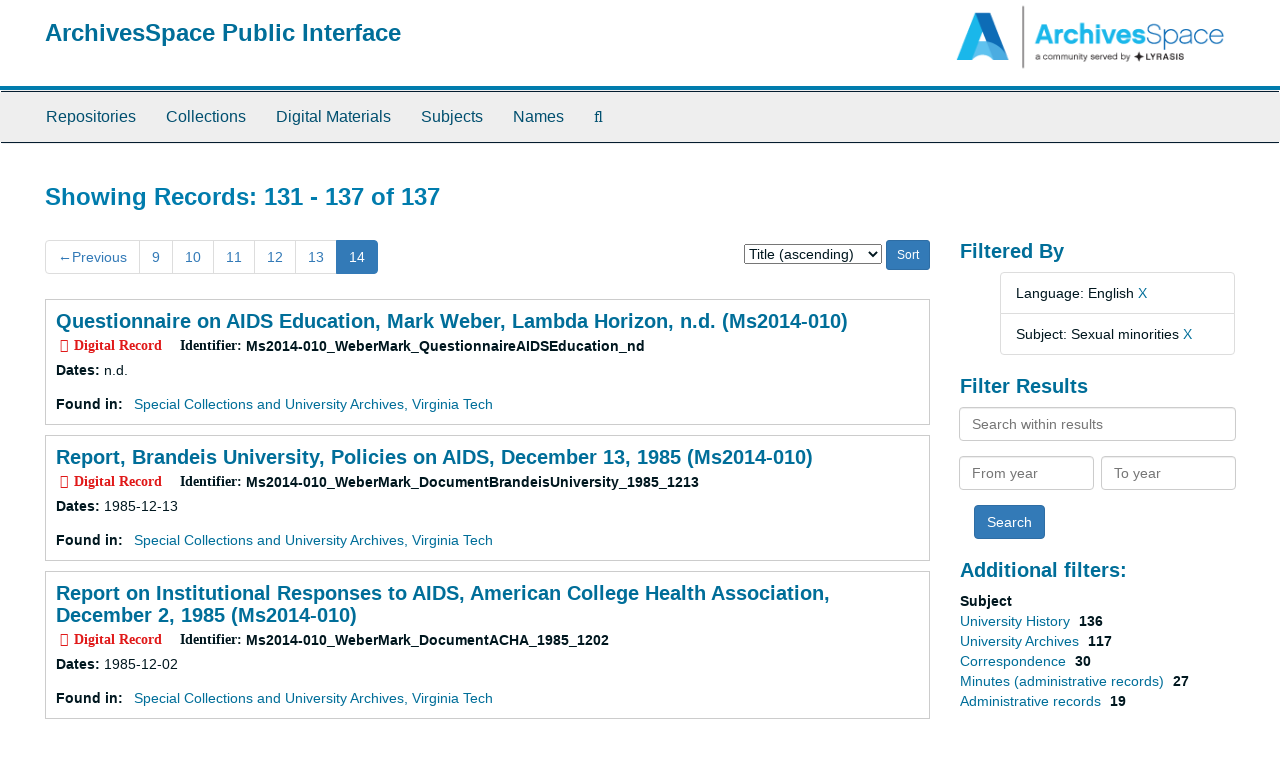

--- FILE ---
content_type: text/html;charset=utf-8
request_url: https://aspace.lib.vt.edu/objects?q%5B%5D=%2A&op%5B%5D=OR&field%5B%5D=keyword&from_year%5B%5D=&to_year%5B%5D=&limit=digital_object&filter_fields%5B%5D=langcode&filter_values%5B%5D=eng&filter_fields%5B%5D=subjects&filter_values%5B%5D=Sexual+minorities&sort=title_sort%20asc&page=14
body_size: 52856
content:
<!DOCTYPE html>
<html lang="en">
<head>
	<meta charset="utf-8"/>
	<meta http-equiv="X-UA-Compatible" content="IE=edge"/>
	<meta name="viewport" content="width=device-width, initial-scale=1">
	<link href="/favicon.ico" rel="shortcut icon" type="image/x-icon" />
	<title>Records | ArchivesSpace Public Interface</title>
	<meta name="csrf-param" content="authenticity_token" />
<meta name="csrf-token" content="byseGq7k2IhNbjrTaIyY7J7Hya_FPTH2l2a1lyCof4NXjwEmQ2_pfgunkXu1OPpKBT0EOqET3reMBuhEhhw9oA" />

		<meta name="referrer" content="origin-when-cross-origin" />

	<script>
	 var APP_PATH = '/';
	</script>

	<link rel="stylesheet" media="all" href="/assets/application-a9909f6b91186d69a51ae28e231b8a11ccace76131ebb1f12bf30936f20d7ecb.css" />
	<script src="/assets/application-10c479352ab716b4eeac2a9edc118309dc5133cffff68285ca5df4373c98c637.js"></script>

	


<!-- HTML5 shim and Respond.js for IE8 support of HTML5 elements and media queries -->
<!-- WARNING: Respond.js doesn't work if you view the page via file:// -->
<!--[if lt IE 9]>
	<script src="https://oss.maxcdn.com/html5shiv/3.7.3/html5shiv.min.js"></script>
	<script src="https://oss.maxcdn.com/respond/1.4.2/respond.min.js"></script>
<![endif]-->
</head>

<body>
	<div class="skipnav">
  <a class="sr-only sr-only-focusable" href="#maincontent">Skip to main content</a>
        <a class="sr-only sr-only-focusable" href="#searchresults">Skip to search results</a>
</div>


	<div class="container-fluid no-pad">
		<section id="header">
  <div class="row">
    <div class="col-sm-9">
      <h1>
          <a title="Return to the ArchivesSpace homepage" href="https://aspace.lib.vt.edu">
        ArchivesSpace Public Interface
          </a>
      </h1>
    </div>
    <div class="col-sm-3 hidden-xs"><img class="logo" src="/assets/archivesspace.small-adb316625a71e8e147f0af184ce3e767d31e8f56aed812c7a897476b3d0d6619.png" alt="ArchivesSpace - a community served by Lyrasis." /></div>
  </div>
</section>

		<section id="navigation">
  <nav class="navbar navbar-default" aria-label="top-level navigation">
    <div class="container-fluid navbar-header top-bar">
      <button type="button" class="navbar-toggle collapsed" data-toggle="collapse" data-target="#collapsemenu"
              aria-expanded="false">
        <span class="sr-only">Toggle Navigation</span>
        <span class="icon-bar"></span>
        <span class="icon-bar"></span>
        <span class="icon-bar"></span>
      </button>
      <div class="collapse navbar-collapse" id="collapsemenu">
        <ul class="nav nav navbar-nav">
            <li><a href="/repositories">Repositories</a></li>
            <li><a href="/repositories/resources">Collections</a></li>
            <li><a href="/objects?limit=digital_object">Digital Materials</a></li>
            <li><a href="/subjects">Subjects</a></li>
            <li><a href="/agents">Names</a></li>
            <li><a href="/search?reset=true" title="Search The Archives">
                <span class="fa fa-search" aria-hidden="true"></span>
                <span class="sr-only">Search The Archives</span>
              </a>
            </li>
        </ul>
      </div>
    </div>
  </nav>
</section>

	</div>

	<section id="content" class="container-fluid">
		<a name="maincontent" id="maincontent"></a>
		
		<div class="row">
  <div class="col-sm-12">
     



  <h2>Showing Records: 131 - 137 of 137</h2>
  </div>
</div>

<div class="row">
  <div class="col-sm-9">
    <a name="main" title="Main Content"></a>
    <div class="row"><div class="col-sm-8">
    <div id="paging">
  
  <ul class="pagination">
      <li class="previous"><a href="/objects?q[]=%2A&amp;op[]=OR&amp;field[]=keyword&amp;from_year[]=&amp;to_year[]=&amp;limit=digital_object&amp;filter_fields[]=langcode&amp;filter_values[]=eng&amp;filter_fields[]=subjects&amp;filter_values[]=Sexual+minorities&amp;sort=title_sort asc&page=13"><span aria-hidden="true">&larr;</span>Previous</a></li>
        <li><a href="/objects?q[]=%2A&amp;op[]=OR&amp;field[]=keyword&amp;from_year[]=&amp;to_year[]=&amp;limit=digital_object&amp;filter_fields[]=langcode&amp;filter_values[]=eng&amp;filter_fields[]=subjects&amp;filter_values[]=Sexual+minorities&amp;sort=title_sort asc&page=9">9</a></li>
        <li><a href="/objects?q[]=%2A&amp;op[]=OR&amp;field[]=keyword&amp;from_year[]=&amp;to_year[]=&amp;limit=digital_object&amp;filter_fields[]=langcode&amp;filter_values[]=eng&amp;filter_fields[]=subjects&amp;filter_values[]=Sexual+minorities&amp;sort=title_sort asc&page=10">10</a></li>
        <li><a href="/objects?q[]=%2A&amp;op[]=OR&amp;field[]=keyword&amp;from_year[]=&amp;to_year[]=&amp;limit=digital_object&amp;filter_fields[]=langcode&amp;filter_values[]=eng&amp;filter_fields[]=subjects&amp;filter_values[]=Sexual+minorities&amp;sort=title_sort asc&page=11">11</a></li>
        <li><a href="/objects?q[]=%2A&amp;op[]=OR&amp;field[]=keyword&amp;from_year[]=&amp;to_year[]=&amp;limit=digital_object&amp;filter_fields[]=langcode&amp;filter_values[]=eng&amp;filter_fields[]=subjects&amp;filter_values[]=Sexual+minorities&amp;sort=title_sort asc&page=12">12</a></li>
        <li><a href="/objects?q[]=%2A&amp;op[]=OR&amp;field[]=keyword&amp;from_year[]=&amp;to_year[]=&amp;limit=digital_object&amp;filter_fields[]=langcode&amp;filter_values[]=eng&amp;filter_fields[]=subjects&amp;filter_values[]=Sexual+minorities&amp;sort=title_sort asc&page=13">13</a></li>
        <li class="active"><a href="#">14</a></li>
</ul>
</div>

    </div>
    


<div class="col-sm-4 text-right sorter">
 <form class="form-horizontal" action="/objects?q[]=%2A&amp;op[]=OR&amp;field[]=keyword&amp;from_year[]=&amp;to_year[]=&amp;limit=digital_object" accept-charset="UTF-8" method="get"><input name="utf8" type="hidden" value="&#x2713;" />
     <input type="hidden" name="q[]" id="q_0" value="*" />
  <input type="hidden" name="op[]" id="op_0" value="OR" />
  <input type="hidden" name="field[]" id="field_0" value="keyword" />
  <input type="hidden" name="from_year[]" id="from_year_0" value="" />
  <input type="hidden" name="to_year[]" id="to_year_0" value="" />
  <input type="hidden" name="limit" id="limit" value="digital_object" />
  <input type="hidden" name="filter_fields[]" id="filter_fields_0" value="langcode" />
  <input type="hidden" name="filter_fields[]" id="filter_fields_1" value="subjects" />
  <input type="hidden" name="filter_values[]" id="filter_values_0" value="eng" />
  <input type="hidden" name="filter_values[]" id="filter_values_1" value="Sexual minorities" />
  <input type="hidden" name="action" id="action" value="index" />

   <label class="sr-only" for="sort">Sort by:</label>
   <select name="sort" id="sort"><option value="">Relevance</option>
<option selected="selected" value="title_sort asc">Title (ascending)</option>
<option value="title_sort desc">Title (descending)</option>
<option value="year_sort asc">Year (ascending)</option>
<option value="year_sort desc">Year (descending)</option></select>
   <input type="submit" name="commit" value="Sort" class="btn btn-primary btn-sm" data-disable-with="Sort" />
</form></div>


</div>
    <div class="row search-results"><div class="col-sm-12">

    <a name="searchresults" id="searchresults"></a>

         <div class="recordrow" style="clear:both" data-uri="/repositories/2/digital_objects/913">
     

<h3>
    <a class="record-title" href="/repositories/2/digital_objects/913">
      Questionnaire on AIDS Education, Mark Weber, Lambda Horizon, n.d. (Ms2014-010)
    </a>
</h3>


<div class="badge-and-identifier">
  <div class="record-type-badge digital_object">
    <i class="fa fa-file-image-o"></i>&#160;Digital Record 
  </div>
    <div class="identifier">
      <span class="id-label">Identifier:</span>&#160;<span class="component">Ms2014-010_WeberMark_QuestionnaireAIDSEducation_nd</span>
    </div>
</div>

     <div class="recordsummary" style="clear:both">


      <div class="dates">

          <strong><span class="translation_missing" title="translation missing: en.dates">Dates</span>: </strong>
        n.d.
      </div>

      <div class="result_context">
        <strong>Found in: </strong>
        <span  class="repo_name">
          <a href="/repositories/2">Special Collections and University Archives, Virginia Tech</a>
        </span>

      </div>



   </div>

   </div>

         <div class="recordrow" style="clear:both" data-uri="/repositories/2/digital_objects/914">
     

<h3>
    <a class="record-title" href="/repositories/2/digital_objects/914">
      Report, Brandeis University, Policies on AIDS, December 13, 1985 (Ms2014-010)
    </a>
</h3>


<div class="badge-and-identifier">
  <div class="record-type-badge digital_object">
    <i class="fa fa-file-image-o"></i>&#160;Digital Record 
  </div>
    <div class="identifier">
      <span class="id-label">Identifier:</span>&#160;<span class="component">Ms2014-010_WeberMark_DocumentBrandeisUniversity_1985_1213</span>
    </div>
</div>

     <div class="recordsummary" style="clear:both">


      <div class="dates">

          <strong><span class="translation_missing" title="translation missing: en.dates">Dates</span>: </strong>
        1985-12-13
      </div>

      <div class="result_context">
        <strong>Found in: </strong>
        <span  class="repo_name">
          <a href="/repositories/2">Special Collections and University Archives, Virginia Tech</a>
        </span>

      </div>



   </div>

   </div>

         <div class="recordrow" style="clear:both" data-uri="/repositories/2/digital_objects/915">
     

<h3>
    <a class="record-title" href="/repositories/2/digital_objects/915">
      Report on Institutional Responses to AIDS, American College Health Association, December 2, 1985 (Ms2014-010)
    </a>
</h3>


<div class="badge-and-identifier">
  <div class="record-type-badge digital_object">
    <i class="fa fa-file-image-o"></i>&#160;Digital Record 
  </div>
    <div class="identifier">
      <span class="id-label">Identifier:</span>&#160;<span class="component">Ms2014-010_WeberMark_DocumentACHA_1985_1202</span>
    </div>
</div>

     <div class="recordsummary" style="clear:both">


      <div class="dates">

          <strong><span class="translation_missing" title="translation missing: en.dates">Dates</span>: </strong>
        1985-12-02
      </div>

      <div class="result_context">
        <strong>Found in: </strong>
        <span  class="repo_name">
          <a href="/repositories/2">Special Collections and University Archives, Virginia Tech</a>
        </span>

      </div>



   </div>

   </div>

         <div class="recordrow" style="clear:both" data-uri="/repositories/2/digital_objects/1254">
     

<h3>
    <a class="record-title" href="/repositories/2/digital_objects/1254">
      Slideshow, Design in the New Environment Drag Show, Mark Weber, c.1986
    </a>
</h3>


<div class="badge-and-identifier">
  <div class="record-type-badge digital_object">
    <i class="fa fa-file-image-o"></i>&#160;Digital Record 
  </div>
    <div class="identifier">
      <span class="id-label">Identifier:</span>&#160;<span class="component">Ms2014-010_WeberMark_Dragshow_c1986</span>
    </div>
</div>

     <div class="recordsummary" style="clear:both">


      <div class="dates">

          <strong><span class="translation_missing" title="translation missing: en.dates">Dates</span>: </strong>
        c.1986
      </div>

      <div class="result_context">
        <strong>Found in: </strong>
        <span  class="repo_name">
          <a href="/repositories/2">Special Collections and University Archives, Virginia Tech</a>
        </span>

      </div>



   </div>

   </div>

         <div class="recordrow" style="clear:both" data-uri="/repositories/2/digital_objects/947">
     

<h3>
    <a class="record-title" href="/repositories/2/digital_objects/947">
      Sticker, Life Fest, n.d. (Ms2014-010)
    </a>
</h3>


<div class="badge-and-identifier">
  <div class="record-type-badge digital_object">
    <i class="fa fa-file-image-o"></i>&#160;Digital Record 
  </div>
    <div class="identifier">
      <span class="id-label">Identifier:</span>&#160;<span class="component">Ms2014-010_WeberMark_StickerLifeFest_nd</span>
    </div>
</div>

     <div class="recordsummary" style="clear:both">


      <div class="dates">

          <strong><span class="translation_missing" title="translation missing: en.dates">Dates</span>: </strong>
        n.d.
      </div>

      <div class="result_context">
        <strong>Found in: </strong>
        <span  class="repo_name">
          <a href="/repositories/2">Special Collections and University Archives, Virginia Tech</a>
        </span>

      </div>



   </div>

   </div>

         <div class="recordrow" style="clear:both" data-uri="/repositories/2/digital_objects/937">
     

<h3>
    <a class="record-title" href="/repositories/2/digital_objects/937">
      Table Tent Card, Lambda Horizon, n.d. (Ms2014-010)
    </a>
</h3>


<div class="badge-and-identifier">
  <div class="record-type-badge digital_object">
    <i class="fa fa-file-image-o"></i>&#160;Digital Record 
  </div>
    <div class="identifier">
      <span class="id-label">Identifier:</span>&#160;<span class="component">Ms2014-010_WeberMark_TentCardLambdaHorizon_nd</span>
    </div>
</div>

     <div class="recordsummary" style="clear:both">


      <div class="dates">

          <strong><span class="translation_missing" title="translation missing: en.dates">Dates</span>: </strong>
        n.d.
      </div>

      <div class="result_context">
        <strong>Found in: </strong>
        <span  class="repo_name">
          <a href="/repositories/2">Special Collections and University Archives, Virginia Tech</a>
        </span>

      </div>



   </div>

   </div>

         <div class="recordrow" style="clear:both" data-uri="/repositories/2/digital_objects/1253">
     

<h3>
    <a class="record-title" href="/repositories/2/digital_objects/1253">
      Video, AIDS Education Forum, Richard P. Keeling, March 3, 1986 (Ms2014-010)
    </a>
</h3>


<div class="badge-and-identifier">
  <div class="record-type-badge digital_object">
    <i class="fa fa-file-image-o"></i>&#160;Digital Record 
  </div>
    <div class="identifier">
      <span class="id-label">Identifier:</span>&#160;<span class="component">Ms2014-010_WeberMark_AIDSForumVideo_1986_0303</span>
    </div>
</div>

     <div class="recordsummary" style="clear:both">


      <div class="dates">

          <strong><span class="translation_missing" title="translation missing: en.dates">Dates</span>: </strong>
        1986-03-03
      </div>

      <div class="result_context">
        <strong>Found in: </strong>
        <span  class="repo_name">
          <a href="/repositories/2">Special Collections and University Archives, Virginia Tech</a>
        </span>

      </div>



   </div>

   </div>

    </div></div>
    <div class="row"><div class="col-sm-9">
    <div id="paging_bottom">
  
  <ul class="pagination">
      <li class="previous"><a href="/objects?q[]=%2A&amp;op[]=OR&amp;field[]=keyword&amp;from_year[]=&amp;to_year[]=&amp;limit=digital_object&amp;filter_fields[]=langcode&amp;filter_values[]=eng&amp;filter_fields[]=subjects&amp;filter_values[]=Sexual+minorities&amp;sort=title_sort asc&page=13"><span aria-hidden="true">&larr;</span>Previous</a></li>
        <li><a href="/objects?q[]=%2A&amp;op[]=OR&amp;field[]=keyword&amp;from_year[]=&amp;to_year[]=&amp;limit=digital_object&amp;filter_fields[]=langcode&amp;filter_values[]=eng&amp;filter_fields[]=subjects&amp;filter_values[]=Sexual+minorities&amp;sort=title_sort asc&page=9">9</a></li>
        <li><a href="/objects?q[]=%2A&amp;op[]=OR&amp;field[]=keyword&amp;from_year[]=&amp;to_year[]=&amp;limit=digital_object&amp;filter_fields[]=langcode&amp;filter_values[]=eng&amp;filter_fields[]=subjects&amp;filter_values[]=Sexual+minorities&amp;sort=title_sort asc&page=10">10</a></li>
        <li><a href="/objects?q[]=%2A&amp;op[]=OR&amp;field[]=keyword&amp;from_year[]=&amp;to_year[]=&amp;limit=digital_object&amp;filter_fields[]=langcode&amp;filter_values[]=eng&amp;filter_fields[]=subjects&amp;filter_values[]=Sexual+minorities&amp;sort=title_sort asc&page=11">11</a></li>
        <li><a href="/objects?q[]=%2A&amp;op[]=OR&amp;field[]=keyword&amp;from_year[]=&amp;to_year[]=&amp;limit=digital_object&amp;filter_fields[]=langcode&amp;filter_values[]=eng&amp;filter_fields[]=subjects&amp;filter_values[]=Sexual+minorities&amp;sort=title_sort asc&page=12">12</a></li>
        <li><a href="/objects?q[]=%2A&amp;op[]=OR&amp;field[]=keyword&amp;from_year[]=&amp;to_year[]=&amp;limit=digital_object&amp;filter_fields[]=langcode&amp;filter_values[]=eng&amp;filter_fields[]=subjects&amp;filter_values[]=Sexual+minorities&amp;sort=title_sort asc&page=13">13</a></li>
        <li class="active"><a href="#">14</a></li>
</ul>
</div>

    </div></div>
  </div>
  <div class="col-sm-3">
    <a name="filter" title="Filter Results"></a>
    
<div class="filters">
    <h3>Filtered By </h3>
       <ul>
		  <li class="list-group-item"><span class="filter">Language: English
			  <a href="/objects?q[]=%2A&amp;op[]=OR&amp;field[]=keyword&amp;from_year[]=&amp;to_year[]=&amp;limit=digital_object&amp;filter_fields[]=subjects&amp;filter_values[]=Sexual+minorities&amp;sort=title_sort asc"
					title="Remove this filter " class="delete_filter">X</a>
		  </li>
		  <li class="list-group-item"><span class="filter">Subject: Sexual minorities
			  <a href="/objects?q[]=%2A&amp;op[]=OR&amp;field[]=keyword&amp;from_year[]=&amp;to_year[]=&amp;limit=digital_object&amp;filter_fields[]=langcode&amp;filter_values[]=eng&amp;sort=title_sort asc"
					title="Remove this filter " class="delete_filter">X</a>
		  </li>
 </ul>
</div>

<h3>Filter Results</h3>
 <div class="filter_more">
   <form class="form-horizontal" action="/objects?q[]=%2A&amp;op[]=OR&amp;field[]=keyword&amp;from_year[]=&amp;to_year[]=&amp;limit=digital_object" accept-charset="UTF-8" method="get"><input name="utf8" type="hidden" value="&#x2713;" />
          <input type="hidden" name="q[]" value="*" />
  <input type="hidden" name="op[]" value="OR" />
  <input type="hidden" name="field[]" value="keyword" />
  <input type="hidden" name="from_year[]" value="" />
  <input type="hidden" name="to_year[]" value="" />
  <input type="hidden" name="limit" value="digital_object" />
  <input type="hidden" name="filter_fields[]" value="langcode" />
  <input type="hidden" name="filter_fields[]" value="subjects" />
  <input type="hidden" name="filter_values[]" value="eng" />
  <input type="hidden" name="filter_values[]" value="Sexual minorities" />
  <input type="hidden" name="action" value="index" />

          <div class="form-group">
            <input type="hidden" name="sort" value="" />
            <label class="sr-only" for="filter_q">Search within results</label>
            <input type="text" name="filter_q[]" id="filter_q" placeholder="Search within results" class="form-control" />
          </div>
          <div class="form-group">
            <div class="col-md-6 year_from">
              <label class="sr-only" for="filter_from_year">From year</label>
              <input type="text" name="filter_from_year" id="filter_from_year" size="4" maxlength="4" class="form-control" placeholder="From year" />
            </div>
            <div class="col-md-6 year_to">
              <label class="sr-only" for="filter_to_year">To year</label>
              <input type="text" name="filter_to_year" id="filter_to_year" size="4" maxlength="4" class="form-control" placeholder="To year" />
            </div>
          </div>

       <input type="submit" name="commit" value="Search" class="btn btn-primary" data-disable-with="Search" />
</form> </div>

<h3>Additional filters: </h3>
<dl id="facets">



    <dt>Subject</dt>
      <dd>
        <a href="/objects?q[]=%2A&amp;op[]=OR&amp;field[]=keyword&amp;from_year[]=&amp;to_year[]=&amp;limit=digital_object&amp;filter_fields[]=langcode&amp;filter_values[]=eng&amp;filter_fields[]=subjects&amp;filter_values[]=Sexual+minorities&amp;sort=title_sort asc&amp;filter_fields[]=subjects&amp;filter_values[]=University+History"
           rel="nofollow"
           title="Filter By 'University History'">
          University History
        </a>
        <span class="recordnumber">136</span>
      </dd>
      <dd>
        <a href="/objects?q[]=%2A&amp;op[]=OR&amp;field[]=keyword&amp;from_year[]=&amp;to_year[]=&amp;limit=digital_object&amp;filter_fields[]=langcode&amp;filter_values[]=eng&amp;filter_fields[]=subjects&amp;filter_values[]=Sexual+minorities&amp;sort=title_sort asc&amp;filter_fields[]=subjects&amp;filter_values[]=University+Archives"
           rel="nofollow"
           title="Filter By 'University Archives'">
          University Archives
        </a>
        <span class="recordnumber">117</span>
      </dd>
      <dd>
        <a href="/objects?q[]=%2A&amp;op[]=OR&amp;field[]=keyword&amp;from_year[]=&amp;to_year[]=&amp;limit=digital_object&amp;filter_fields[]=langcode&amp;filter_values[]=eng&amp;filter_fields[]=subjects&amp;filter_values[]=Sexual+minorities&amp;sort=title_sort asc&amp;filter_fields[]=subjects&amp;filter_values[]=Correspondence"
           rel="nofollow"
           title="Filter By 'Correspondence'">
          Correspondence
        </a>
        <span class="recordnumber">30</span>
      </dd>
      <dd>
        <a href="/objects?q[]=%2A&amp;op[]=OR&amp;field[]=keyword&amp;from_year[]=&amp;to_year[]=&amp;limit=digital_object&amp;filter_fields[]=langcode&amp;filter_values[]=eng&amp;filter_fields[]=subjects&amp;filter_values[]=Sexual+minorities&amp;sort=title_sort asc&amp;filter_fields[]=subjects&amp;filter_values[]=Minutes+%28administrative+records%29"
           rel="nofollow"
           title="Filter By 'Minutes (administrative records)'">
          Minutes (administrative records)
        </a>
        <span class="recordnumber">27</span>
      </dd>
      <dd>
        <a href="/objects?q[]=%2A&amp;op[]=OR&amp;field[]=keyword&amp;from_year[]=&amp;to_year[]=&amp;limit=digital_object&amp;filter_fields[]=langcode&amp;filter_values[]=eng&amp;filter_fields[]=subjects&amp;filter_values[]=Sexual+minorities&amp;sort=title_sort asc&amp;filter_fields[]=subjects&amp;filter_values[]=Administrative+records"
           rel="nofollow"
           title="Filter By 'Administrative records'">
          Administrative records
        </a>
        <span class="recordnumber">19</span>
      </dd>
        <div class="more-facets">
          <span class="more btn">&or; more</span>
          <div class="below-the-fold">
      <dd>
        <a href="/objects?q[]=%2A&amp;op[]=OR&amp;field[]=keyword&amp;from_year[]=&amp;to_year[]=&amp;limit=digital_object&amp;filter_fields[]=langcode&amp;filter_values[]=eng&amp;filter_fields[]=subjects&amp;filter_values[]=Sexual+minorities&amp;sort=title_sort asc&amp;filter_fields[]=subjects&amp;filter_values[]=Fliers+%28printed+matter%29"
           rel="nofollow"
           title="Filter By 'Fliers (printed matter)'">
          Fliers (printed matter)
        </a>
        <span class="recordnumber">7</span>
      </dd>
      <dd>
        <a href="/objects?q[]=%2A&amp;op[]=OR&amp;field[]=keyword&amp;from_year[]=&amp;to_year[]=&amp;limit=digital_object&amp;filter_fields[]=langcode&amp;filter_values[]=eng&amp;filter_fields[]=subjects&amp;filter_values[]=Sexual+minorities&amp;sort=title_sort asc&amp;filter_fields[]=subjects&amp;filter_values[]=Letters"
           rel="nofollow"
           title="Filter By 'Letters'">
          Letters
        </a>
        <span class="recordnumber">6</span>
      </dd>
      <dd>
        <a href="/objects?q[]=%2A&amp;op[]=OR&amp;field[]=keyword&amp;from_year[]=&amp;to_year[]=&amp;limit=digital_object&amp;filter_fields[]=langcode&amp;filter_values[]=eng&amp;filter_fields[]=subjects&amp;filter_values[]=Sexual+minorities&amp;sort=title_sort asc&amp;filter_fields[]=subjects&amp;filter_values[]=Advertisements"
           rel="nofollow"
           title="Filter By 'Advertisements'">
          Advertisements
        </a>
        <span class="recordnumber">5</span>
      </dd>
      <dd>
        <a href="/objects?q[]=%2A&amp;op[]=OR&amp;field[]=keyword&amp;from_year[]=&amp;to_year[]=&amp;limit=digital_object&amp;filter_fields[]=langcode&amp;filter_values[]=eng&amp;filter_fields[]=subjects&amp;filter_values[]=Sexual+minorities&amp;sort=title_sort asc&amp;filter_fields[]=subjects&amp;filter_values[]=Posters"
           rel="nofollow"
           title="Filter By 'Posters'">
          Posters
        </a>
        <span class="recordnumber">5</span>
      </dd>
      <dd>
        <a href="/objects?q[]=%2A&amp;op[]=OR&amp;field[]=keyword&amp;from_year[]=&amp;to_year[]=&amp;limit=digital_object&amp;filter_fields[]=langcode&amp;filter_values[]=eng&amp;filter_fields[]=subjects&amp;filter_values[]=Sexual+minorities&amp;sort=title_sort asc&amp;filter_fields[]=subjects&amp;filter_values[]=Invitations"
           rel="nofollow"
           title="Filter By 'Invitations'">
          Invitations
        </a>
        <span class="recordnumber">4</span>
      </dd>
      <dd>
        <a href="/objects?q[]=%2A&amp;op[]=OR&amp;field[]=keyword&amp;from_year[]=&amp;to_year[]=&amp;limit=digital_object&amp;filter_fields[]=langcode&amp;filter_values[]=eng&amp;filter_fields[]=subjects&amp;filter_values[]=Sexual+minorities&amp;sort=title_sort asc&amp;filter_fields[]=subjects&amp;filter_values[]=Notes++%28documents%29"
           rel="nofollow"
           title="Filter By 'Notes  (documents)'">
          Notes  (documents)
        </a>
        <span class="recordnumber">4</span>
      </dd>
      <dd>
        <a href="/objects?q[]=%2A&amp;op[]=OR&amp;field[]=keyword&amp;from_year[]=&amp;to_year[]=&amp;limit=digital_object&amp;filter_fields[]=langcode&amp;filter_values[]=eng&amp;filter_fields[]=subjects&amp;filter_values[]=Sexual+minorities&amp;sort=title_sort asc&amp;filter_fields[]=subjects&amp;filter_values[]=Programs+%28documents%29"
           rel="nofollow"
           title="Filter By 'Programs (documents)'">
          Programs (documents)
        </a>
        <span class="recordnumber">3</span>
      </dd>
      <dd>
        <a href="/objects?q[]=%2A&amp;op[]=OR&amp;field[]=keyword&amp;from_year[]=&amp;to_year[]=&amp;limit=digital_object&amp;filter_fields[]=langcode&amp;filter_values[]=eng&amp;filter_fields[]=subjects&amp;filter_values[]=Sexual+minorities&amp;sort=title_sort asc&amp;filter_fields[]=subjects&amp;filter_values[]=Maps+%28documents%29"
           rel="nofollow"
           title="Filter By 'Maps (documents)'">
          Maps (documents)
        </a>
        <span class="recordnumber">2</span>
      </dd>
      <dd>
        <a href="/objects?q[]=%2A&amp;op[]=OR&amp;field[]=keyword&amp;from_year[]=&amp;to_year[]=&amp;limit=digital_object&amp;filter_fields[]=langcode&amp;filter_values[]=eng&amp;filter_fields[]=subjects&amp;filter_values[]=Sexual+minorities&amp;sort=title_sort asc&amp;filter_fields[]=subjects&amp;filter_values[]=Reports"
           rel="nofollow"
           title="Filter By 'Reports'">
          Reports
        </a>
        <span class="recordnumber">2</span>
      </dd>
      <dd>
        <a href="/objects?q[]=%2A&amp;op[]=OR&amp;field[]=keyword&amp;from_year[]=&amp;to_year[]=&amp;limit=digital_object&amp;filter_fields[]=langcode&amp;filter_values[]=eng&amp;filter_fields[]=subjects&amp;filter_values[]=Sexual+minorities&amp;sort=title_sort asc&amp;filter_fields[]=subjects&amp;filter_values[]=Ephemera"
           rel="nofollow"
           title="Filter By 'Ephemera'">
          Ephemera
        </a>
        <span class="recordnumber">1</span>
      </dd>
      <dd>
        <a href="/objects?q[]=%2A&amp;op[]=OR&amp;field[]=keyword&amp;from_year[]=&amp;to_year[]=&amp;limit=digital_object&amp;filter_fields[]=langcode&amp;filter_values[]=eng&amp;filter_fields[]=subjects&amp;filter_values[]=Sexual+minorities&amp;sort=title_sort asc&amp;filter_fields[]=subjects&amp;filter_values[]=Essays"
           rel="nofollow"
           title="Filter By 'Essays'">
          Essays
        </a>
        <span class="recordnumber">1</span>
      </dd>
      <dd>
        <a href="/objects?q[]=%2A&amp;op[]=OR&amp;field[]=keyword&amp;from_year[]=&amp;to_year[]=&amp;limit=digital_object&amp;filter_fields[]=langcode&amp;filter_values[]=eng&amp;filter_fields[]=subjects&amp;filter_values[]=Sexual+minorities&amp;sort=title_sort asc&amp;filter_fields[]=subjects&amp;filter_values[]=LGBTQ+history"
           rel="nofollow"
           title="Filter By 'LGBTQ history'">
          LGBTQ history
        </a>
        <span class="recordnumber">1</span>
      </dd>
      <dd>
        <a href="/objects?q[]=%2A&amp;op[]=OR&amp;field[]=keyword&amp;from_year[]=&amp;to_year[]=&amp;limit=digital_object&amp;filter_fields[]=langcode&amp;filter_values[]=eng&amp;filter_fields[]=subjects&amp;filter_values[]=Sexual+minorities&amp;sort=title_sort asc&amp;filter_fields[]=subjects&amp;filter_values[]=Local%2FRegional+History+and+Appalachian+South"
           rel="nofollow"
           title="Filter By 'Local/Regional History and Appalachian South'">
          Local/Regional History and Appalachian South
        </a>
        <span class="recordnumber">1</span>
      </dd>
      <dd>
        <a href="/objects?q[]=%2A&amp;op[]=OR&amp;field[]=keyword&amp;from_year[]=&amp;to_year[]=&amp;limit=digital_object&amp;filter_fields[]=langcode&amp;filter_values[]=eng&amp;filter_fields[]=subjects&amp;filter_values[]=Sexual+minorities&amp;sort=title_sort asc&amp;filter_fields[]=subjects&amp;filter_values[]=Photographs"
           rel="nofollow"
           title="Filter By 'Photographs'">
          Photographs
        </a>
        <span class="recordnumber">1</span>
      </dd>
      <dd>
        <a href="/objects?q[]=%2A&amp;op[]=OR&amp;field[]=keyword&amp;from_year[]=&amp;to_year[]=&amp;limit=digital_object&amp;filter_fields[]=langcode&amp;filter_values[]=eng&amp;filter_fields[]=subjects&amp;filter_values[]=Sexual+minorities&amp;sort=title_sort asc&amp;filter_fields[]=subjects&amp;filter_values[]=Press+releases"
           rel="nofollow"
           title="Filter By 'Press releases'">
          Press releases
        </a>
        <span class="recordnumber">1</span>
      </dd>
+        <span class="less btn">&and; less</span>
      </div>
    <span class="type-spacer">&nbsp;</span>

    <dt>Names</dt>
      <dd>
        <a href="/objects?q[]=%2A&amp;op[]=OR&amp;field[]=keyword&amp;from_year[]=&amp;to_year[]=&amp;limit=digital_object&amp;filter_fields[]=langcode&amp;filter_values[]=eng&amp;filter_fields[]=subjects&amp;filter_values[]=Sexual+minorities&amp;sort=title_sort asc&amp;filter_fields[]=published_agents&amp;filter_values[]=Weber%2C+Mark+A."
           rel="nofollow"
           title="Filter By 'Weber, Mark A.'">
          Weber, Mark A.
        </a>
        <span class="recordnumber">118</span>
      </dd>
      <dd>
        <a href="/objects?q[]=%2A&amp;op[]=OR&amp;field[]=keyword&amp;from_year[]=&amp;to_year[]=&amp;limit=digital_object&amp;filter_fields[]=langcode&amp;filter_values[]=eng&amp;filter_fields[]=subjects&amp;filter_values[]=Sexual+minorities&amp;sort=title_sort asc&amp;filter_fields[]=published_agents&amp;filter_values[]=Gay+Alliance+at+Virginia+Tech"
           rel="nofollow"
           title="Filter By 'Gay Alliance at Virginia Tech'">
          Gay Alliance at Virginia Tech
        </a>
        <span class="recordnumber">116</span>
      </dd>
      <dd>
        <a href="/objects?q[]=%2A&amp;op[]=OR&amp;field[]=keyword&amp;from_year[]=&amp;to_year[]=&amp;limit=digital_object&amp;filter_fields[]=langcode&amp;filter_values[]=eng&amp;filter_fields[]=subjects&amp;filter_values[]=Sexual+minorities&amp;sort=title_sort asc&amp;filter_fields[]=published_agents&amp;filter_values[]=Lambda+Horizon+%28LGBTA+of+Virginia+Tech%29"
           rel="nofollow"
           title="Filter By 'Lambda Horizon (LGBTA of Virginia Tech)'">
          Lambda Horizon (LGBTA of Virginia Tech)
        </a>
        <span class="recordnumber">116</span>
      </dd>
      <dd>
        <a href="/objects?q[]=%2A&amp;op[]=OR&amp;field[]=keyword&amp;from_year[]=&amp;to_year[]=&amp;limit=digital_object&amp;filter_fields[]=langcode&amp;filter_values[]=eng&amp;filter_fields[]=subjects&amp;filter_values[]=Sexual+minorities&amp;sort=title_sort asc&amp;filter_fields[]=published_agents&amp;filter_values[]=Virginia+Polytechnic+Institute+and+State+University+%281970-%29"
           rel="nofollow"
           title="Filter By 'Virginia Polytechnic Institute and State University (1970-)'">
          Virginia Polytechnic Institute and State University (1970-)
        </a>
        <span class="recordnumber">116</span>
      </dd>
      <dd>
        <a href="/objects?q[]=%2A&amp;op[]=OR&amp;field[]=keyword&amp;from_year[]=&amp;to_year[]=&amp;limit=digital_object&amp;filter_fields[]=langcode&amp;filter_values[]=eng&amp;filter_fields[]=subjects&amp;filter_values[]=Sexual+minorities&amp;sort=title_sort asc&amp;filter_fields[]=published_agents&amp;filter_values[]=Kennelly%2C+Tamara"
           rel="nofollow"
           title="Filter By 'Kennelly, Tamara'">
          Kennelly, Tamara
        </a>
        <span class="recordnumber">3</span>
      </dd>
        <div class="more-facets">
          <span class="more btn">&or; more</span>
          <div class="below-the-fold">
      <dd>
        <a href="/objects?q[]=%2A&amp;op[]=OR&amp;field[]=keyword&amp;from_year[]=&amp;to_year[]=&amp;limit=digital_object&amp;filter_fields[]=langcode&amp;filter_values[]=eng&amp;filter_fields[]=subjects&amp;filter_values[]=Sexual+minorities&amp;sort=title_sort asc&amp;filter_fields[]=published_agents&amp;filter_values[]=Brice%2C+Luther"
           rel="nofollow"
           title="Filter By 'Brice, Luther'">
          Brice, Luther
        </a>
        <span class="recordnumber">2</span>
      </dd>
      <dd>
        <a href="/objects?q[]=%2A&amp;op[]=OR&amp;field[]=keyword&amp;from_year[]=&amp;to_year[]=&amp;limit=digital_object&amp;filter_fields[]=langcode&amp;filter_values[]=eng&amp;filter_fields[]=subjects&amp;filter_values[]=Sexual+minorities&amp;sort=title_sort asc&amp;filter_fields[]=published_agents&amp;filter_values[]=Allen%2C+Katherine"
           rel="nofollow"
           title="Filter By 'Allen, Katherine'">
          Allen, Katherine
        </a>
        <span class="recordnumber">1</span>
      </dd>
      <dd>
        <a href="/objects?q[]=%2A&amp;op[]=OR&amp;field[]=keyword&amp;from_year[]=&amp;to_year[]=&amp;limit=digital_object&amp;filter_fields[]=langcode&amp;filter_values[]=eng&amp;filter_fields[]=subjects&amp;filter_values[]=Sexual+minorities&amp;sort=title_sort asc&amp;filter_fields[]=published_agents&amp;filter_values[]=Atkins%2C+David"
           rel="nofollow"
           title="Filter By 'Atkins, David'">
          Atkins, David
        </a>
        <span class="recordnumber">1</span>
      </dd>
      <dd>
        <a href="/objects?q[]=%2A&amp;op[]=OR&amp;field[]=keyword&amp;from_year[]=&amp;to_year[]=&amp;limit=digital_object&amp;filter_fields[]=langcode&amp;filter_values[]=eng&amp;filter_fields[]=subjects&amp;filter_values[]=Sexual+minorities&amp;sort=title_sort asc&amp;filter_fields[]=published_agents&amp;filter_values[]=Boggs%2C+Ellen"
           rel="nofollow"
           title="Filter By 'Boggs, Ellen'">
          Boggs, Ellen
        </a>
        <span class="recordnumber">1</span>
      </dd>
      <dd>
        <a href="/objects?q[]=%2A&amp;op[]=OR&amp;field[]=keyword&amp;from_year[]=&amp;to_year[]=&amp;limit=digital_object&amp;filter_fields[]=langcode&amp;filter_values[]=eng&amp;filter_fields[]=subjects&amp;filter_values[]=Sexual+minorities&amp;sort=title_sort asc&amp;filter_fields[]=published_agents&amp;filter_values[]=Brobson%2C+Tom"
           rel="nofollow"
           title="Filter By 'Brobson, Tom'">
          Brobson, Tom
        </a>
        <span class="recordnumber">1</span>
      </dd>
      <dd>
        <a href="/objects?q[]=%2A&amp;op[]=OR&amp;field[]=keyword&amp;from_year[]=&amp;to_year[]=&amp;limit=digital_object&amp;filter_fields[]=langcode&amp;filter_values[]=eng&amp;filter_fields[]=subjects&amp;filter_values[]=Sexual+minorities&amp;sort=title_sort asc&amp;filter_fields[]=published_agents&amp;filter_values[]=Cline%2C+David"
           rel="nofollow"
           title="Filter By 'Cline, David'">
          Cline, David
        </a>
        <span class="recordnumber">1</span>
      </dd>
      <dd>
        <a href="/objects?q[]=%2A&amp;op[]=OR&amp;field[]=keyword&amp;from_year[]=&amp;to_year[]=&amp;limit=digital_object&amp;filter_fields[]=langcode&amp;filter_values[]=eng&amp;filter_fields[]=subjects&amp;filter_values[]=Sexual+minorities&amp;sort=title_sort asc&amp;filter_fields[]=published_agents&amp;filter_values[]=Davis%2C+Dolly"
           rel="nofollow"
           title="Filter By 'Davis, Dolly'">
          Davis, Dolly
        </a>
        <span class="recordnumber">1</span>
      </dd>
      <dd>
        <a href="/objects?q[]=%2A&amp;op[]=OR&amp;field[]=keyword&amp;from_year[]=&amp;to_year[]=&amp;limit=digital_object&amp;filter_fields[]=langcode&amp;filter_values[]=eng&amp;filter_fields[]=subjects&amp;filter_values[]=Sexual+minorities&amp;sort=title_sort asc&amp;filter_fields[]=published_agents&amp;filter_values[]=Dunkenberger%2C+Mary+Beth"
           rel="nofollow"
           title="Filter By 'Dunkenberger, Mary Beth'">
          Dunkenberger, Mary Beth
        </a>
        <span class="recordnumber">1</span>
      </dd>
      <dd>
        <a href="/objects?q[]=%2A&amp;op[]=OR&amp;field[]=keyword&amp;from_year[]=&amp;to_year[]=&amp;limit=digital_object&amp;filter_fields[]=langcode&amp;filter_values[]=eng&amp;filter_fields[]=subjects&amp;filter_values[]=Sexual+minorities&amp;sort=title_sort asc&amp;filter_fields[]=published_agents&amp;filter_values[]=Elliott%2C+Jean"
           rel="nofollow"
           title="Filter By 'Elliott, Jean'">
          Elliott, Jean
        </a>
        <span class="recordnumber">1</span>
      </dd>
      <dd>
        <a href="/objects?q[]=%2A&amp;op[]=OR&amp;field[]=keyword&amp;from_year[]=&amp;to_year[]=&amp;limit=digital_object&amp;filter_fields[]=langcode&amp;filter_values[]=eng&amp;filter_fields[]=subjects&amp;filter_values[]=Sexual+minorities&amp;sort=title_sort asc&amp;filter_fields[]=published_agents&amp;filter_values[]=Elmore%2C+Tori"
           rel="nofollow"
           title="Filter By 'Elmore, Tori'">
          Elmore, Tori
        </a>
        <span class="recordnumber">1</span>
      </dd>
      <dd>
        <a href="/objects?q[]=%2A&amp;op[]=OR&amp;field[]=keyword&amp;from_year[]=&amp;to_year[]=&amp;limit=digital_object&amp;filter_fields[]=langcode&amp;filter_values[]=eng&amp;filter_fields[]=subjects&amp;filter_values[]=Sexual+minorities&amp;sort=title_sort asc&amp;filter_fields[]=published_agents&amp;filter_values[]=Evenson%2C+Sarah"
           rel="nofollow"
           title="Filter By 'Evenson, Sarah'">
          Evenson, Sarah
        </a>
        <span class="recordnumber">1</span>
      </dd>
      <dd>
        <a href="/objects?q[]=%2A&amp;op[]=OR&amp;field[]=keyword&amp;from_year[]=&amp;to_year[]=&amp;limit=digital_object&amp;filter_fields[]=langcode&amp;filter_values[]=eng&amp;filter_fields[]=subjects&amp;filter_values[]=Sexual+minorities&amp;sort=title_sort asc&amp;filter_fields[]=published_agents&amp;filter_values[]=Feiertag%2C+Howard"
           rel="nofollow"
           title="Filter By 'Feiertag, Howard'">
          Feiertag, Howard
        </a>
        <span class="recordnumber">1</span>
      </dd>
      <dd>
        <a href="/objects?q[]=%2A&amp;op[]=OR&amp;field[]=keyword&amp;from_year[]=&amp;to_year[]=&amp;limit=digital_object&amp;filter_fields[]=langcode&amp;filter_values[]=eng&amp;filter_fields[]=subjects&amp;filter_values[]=Sexual+minorities&amp;sort=title_sort asc&amp;filter_fields[]=published_agents&amp;filter_values[]=Fowler%2C+Shelli+B."
           rel="nofollow"
           title="Filter By 'Fowler, Shelli B.'">
          Fowler, Shelli B.
        </a>
        <span class="recordnumber">1</span>
      </dd>
      <dd>
        <a href="/objects?q[]=%2A&amp;op[]=OR&amp;field[]=keyword&amp;from_year[]=&amp;to_year[]=&amp;limit=digital_object&amp;filter_fields[]=langcode&amp;filter_values[]=eng&amp;filter_fields[]=subjects&amp;filter_values[]=Sexual+minorities&amp;sort=title_sort asc&amp;filter_fields[]=published_agents&amp;filter_values[]=Gogan%2C+Claire"
           rel="nofollow"
           title="Filter By 'Gogan, Claire'">
          Gogan, Claire
        </a>
        <span class="recordnumber">1</span>
      </dd>
      <dd>
        <a href="/objects?q[]=%2A&amp;op[]=OR&amp;field[]=keyword&amp;from_year[]=&amp;to_year[]=&amp;limit=digital_object&amp;filter_fields[]=langcode&amp;filter_values[]=eng&amp;filter_fields[]=subjects&amp;filter_values[]=Sexual+minorities&amp;sort=title_sort asc&amp;filter_fields[]=published_agents&amp;filter_values[]=Green%2C+Dara"
           rel="nofollow"
           title="Filter By 'Green, Dara'">
          Green, Dara
        </a>
        <span class="recordnumber">1</span>
      </dd>
      <dd>
        <a href="/objects?q[]=%2A&amp;op[]=OR&amp;field[]=keyword&amp;from_year[]=&amp;to_year[]=&amp;limit=digital_object&amp;filter_fields[]=langcode&amp;filter_values[]=eng&amp;filter_fields[]=subjects&amp;filter_values[]=Sexual+minorities&amp;sort=title_sort asc&amp;filter_fields[]=published_agents&amp;filter_values[]=Harman%2C+Ren"
           rel="nofollow"
           title="Filter By 'Harman, Ren'">
          Harman, Ren
        </a>
        <span class="recordnumber">1</span>
      </dd>
      <dd>
        <a href="/objects?q[]=%2A&amp;op[]=OR&amp;field[]=keyword&amp;from_year[]=&amp;to_year[]=&amp;limit=digital_object&amp;filter_fields[]=langcode&amp;filter_values[]=eng&amp;filter_fields[]=subjects&amp;filter_values[]=Sexual+minorities&amp;sort=title_sort asc&amp;filter_fields[]=published_agents&amp;filter_values[]=Hernandez%2C+David"
           rel="nofollow"
           title="Filter By 'Hernandez, David'">
          Hernandez, David
        </a>
        <span class="recordnumber">1</span>
      </dd>
      <dd>
        <a href="/objects?q[]=%2A&amp;op[]=OR&amp;field[]=keyword&amp;from_year[]=&amp;to_year[]=&amp;limit=digital_object&amp;filter_fields[]=langcode&amp;filter_values[]=eng&amp;filter_fields[]=subjects&amp;filter_values[]=Sexual+minorities&amp;sort=title_sort asc&amp;filter_fields[]=published_agents&amp;filter_values[]=Johnson%2C+Aaron"
           rel="nofollow"
           title="Filter By 'Johnson, Aaron'">
          Johnson, Aaron
        </a>
        <span class="recordnumber">1</span>
      </dd>
      <dd>
        <a href="/objects?q[]=%2A&amp;op[]=OR&amp;field[]=keyword&amp;from_year[]=&amp;to_year[]=&amp;limit=digital_object&amp;filter_fields[]=langcode&amp;filter_values[]=eng&amp;filter_fields[]=subjects&amp;filter_values[]=Sexual+minorities&amp;sort=title_sort asc&amp;filter_fields[]=published_agents&amp;filter_values[]=Keith%2C+Laura"
           rel="nofollow"
           title="Filter By 'Keith, Laura'">
          Keith, Laura
        </a>
        <span class="recordnumber">1</span>
      </dd>
      <dd>
        <a href="/objects?q[]=%2A&amp;op[]=OR&amp;field[]=keyword&amp;from_year[]=&amp;to_year[]=&amp;limit=digital_object&amp;filter_fields[]=langcode&amp;filter_values[]=eng&amp;filter_fields[]=subjects&amp;filter_values[]=Sexual+minorities&amp;sort=title_sort asc&amp;filter_fields[]=published_agents&amp;filter_values[]=Kilkelly%2C+Ann"
           rel="nofollow"
           title="Filter By 'Kilkelly, Ann'">
          Kilkelly, Ann
        </a>
        <span class="recordnumber">1</span>
      </dd>
      <dd>
        <a href="/objects?q[]=%2A&amp;op[]=OR&amp;field[]=keyword&amp;from_year[]=&amp;to_year[]=&amp;limit=digital_object&amp;filter_fields[]=langcode&amp;filter_values[]=eng&amp;filter_fields[]=subjects&amp;filter_values[]=Sexual+minorities&amp;sort=title_sort asc&amp;filter_fields[]=published_agents&amp;filter_values[]=Kinmond%2C+Damon"
           rel="nofollow"
           title="Filter By 'Kinmond, Damon'">
          Kinmond, Damon
        </a>
        <span class="recordnumber">1</span>
      </dd>
      <dd>
        <a href="/objects?q[]=%2A&amp;op[]=OR&amp;field[]=keyword&amp;from_year[]=&amp;to_year[]=&amp;limit=digital_object&amp;filter_fields[]=langcode&amp;filter_values[]=eng&amp;filter_fields[]=subjects&amp;filter_values[]=Sexual+minorities&amp;sort=title_sort asc&amp;filter_fields[]=published_agents&amp;filter_values[]=Laney%2C+Jordan"
           rel="nofollow"
           title="Filter By 'Laney, Jordan'">
          Laney, Jordan
        </a>
        <span class="recordnumber">1</span>
      </dd>
      <dd>
        <a href="/objects?q[]=%2A&amp;op[]=OR&amp;field[]=keyword&amp;from_year[]=&amp;to_year[]=&amp;limit=digital_object&amp;filter_fields[]=langcode&amp;filter_values[]=eng&amp;filter_fields[]=subjects&amp;filter_values[]=Sexual+minorities&amp;sort=title_sort asc&amp;filter_fields[]=published_agents&amp;filter_values[]=Lash%2C+Molly"
           rel="nofollow"
           title="Filter By 'Lash, Molly'">
          Lash, Molly
        </a>
        <span class="recordnumber">1</span>
      </dd>
      <dd>
        <a href="/objects?q[]=%2A&amp;op[]=OR&amp;field[]=keyword&amp;from_year[]=&amp;to_year[]=&amp;limit=digital_object&amp;filter_fields[]=langcode&amp;filter_values[]=eng&amp;filter_fields[]=subjects&amp;filter_values[]=Sexual+minorities&amp;sort=title_sort asc&amp;filter_fields[]=published_agents&amp;filter_values[]=Lilly%2C+Amanda"
           rel="nofollow"
           title="Filter By 'Lilly, Amanda'">
          Lilly, Amanda
        </a>
        <span class="recordnumber">1</span>
      </dd>
      <dd>
        <a href="/objects?q[]=%2A&amp;op[]=OR&amp;field[]=keyword&amp;from_year[]=&amp;to_year[]=&amp;limit=digital_object&amp;filter_fields[]=langcode&amp;filter_values[]=eng&amp;filter_fields[]=subjects&amp;filter_values[]=Sexual+minorities&amp;sort=title_sort asc&amp;filter_fields[]=published_agents&amp;filter_values[]=Mann%2C+Jeff"
           rel="nofollow"
           title="Filter By 'Mann, Jeff'">
          Mann, Jeff
        </a>
        <span class="recordnumber">1</span>
      </dd>
      <dd>
        <a href="/objects?q[]=%2A&amp;op[]=OR&amp;field[]=keyword&amp;from_year[]=&amp;to_year[]=&amp;limit=digital_object&amp;filter_fields[]=langcode&amp;filter_values[]=eng&amp;filter_fields[]=subjects&amp;filter_values[]=Sexual+minorities&amp;sort=title_sort asc&amp;filter_fields[]=published_agents&amp;filter_values[]=Matheis%2C+Christian"
           rel="nofollow"
           title="Filter By 'Matheis, Christian'">
          Matheis, Christian
        </a>
        <span class="recordnumber">1</span>
      </dd>
      <dd>
        <a href="/objects?q[]=%2A&amp;op[]=OR&amp;field[]=keyword&amp;from_year[]=&amp;to_year[]=&amp;limit=digital_object&amp;filter_fields[]=langcode&amp;filter_values[]=eng&amp;filter_fields[]=subjects&amp;filter_values[]=Sexual+minorities&amp;sort=title_sort asc&amp;filter_fields[]=published_agents&amp;filter_values[]=Nguyen%2C+Veronica"
           rel="nofollow"
           title="Filter By 'Nguyen, Veronica'">
          Nguyen, Veronica
        </a>
        <span class="recordnumber">1</span>
      </dd>
      <dd>
        <a href="/objects?q[]=%2A&amp;op[]=OR&amp;field[]=keyword&amp;from_year[]=&amp;to_year[]=&amp;limit=digital_object&amp;filter_fields[]=langcode&amp;filter_values[]=eng&amp;filter_fields[]=subjects&amp;filter_values[]=Sexual+minorities&amp;sort=title_sort asc&amp;filter_fields[]=published_agents&amp;filter_values[]=Seabrook%2C+Tom"
           rel="nofollow"
           title="Filter By 'Seabrook, Tom'">
          Seabrook, Tom
        </a>
        <span class="recordnumber">1</span>
      </dd>
      <dd>
        <a href="/objects?q[]=%2A&amp;op[]=OR&amp;field[]=keyword&amp;from_year[]=&amp;to_year[]=&amp;limit=digital_object&amp;filter_fields[]=langcode&amp;filter_values[]=eng&amp;filter_fields[]=subjects&amp;filter_values[]=Sexual+minorities&amp;sort=title_sort asc&amp;filter_fields[]=published_agents&amp;filter_values[]=Shires%2C+Samantha"
           rel="nofollow"
           title="Filter By 'Shires, Samantha'">
          Shires, Samantha
        </a>
        <span class="recordnumber">1</span>
      </dd>
      <dd>
        <a href="/objects?q[]=%2A&amp;op[]=OR&amp;field[]=keyword&amp;from_year[]=&amp;to_year[]=&amp;limit=digital_object&amp;filter_fields[]=langcode&amp;filter_values[]=eng&amp;filter_fields[]=subjects&amp;filter_values[]=Sexual+minorities&amp;sort=title_sort asc&amp;filter_fields[]=published_agents&amp;filter_values[]=Slusher%2C+Aaron"
           rel="nofollow"
           title="Filter By 'Slusher, Aaron'">
          Slusher, Aaron
        </a>
        <span class="recordnumber">1</span>
      </dd>
      <dd>
        <a href="/objects?q[]=%2A&amp;op[]=OR&amp;field[]=keyword&amp;from_year[]=&amp;to_year[]=&amp;limit=digital_object&amp;filter_fields[]=langcode&amp;filter_values[]=eng&amp;filter_fields[]=subjects&amp;filter_values[]=Sexual+minorities&amp;sort=title_sort asc&amp;filter_fields[]=published_agents&amp;filter_values[]=Spencer%2C+Edward"
           rel="nofollow"
           title="Filter By 'Spencer, Edward'">
          Spencer, Edward
        </a>
        <span class="recordnumber">1</span>
      </dd>
      <dd>
        <a href="/objects?q[]=%2A&amp;op[]=OR&amp;field[]=keyword&amp;from_year[]=&amp;to_year[]=&amp;limit=digital_object&amp;filter_fields[]=langcode&amp;filter_values[]=eng&amp;filter_fields[]=subjects&amp;filter_values[]=Sexual+minorities&amp;sort=title_sort asc&amp;filter_fields[]=published_agents&amp;filter_values[]=Sutphin%2C+Michael"
           rel="nofollow"
           title="Filter By 'Sutphin, Michael'">
          Sutphin, Michael
        </a>
        <span class="recordnumber">1</span>
      </dd>
      <dd>
        <a href="/objects?q[]=%2A&amp;op[]=OR&amp;field[]=keyword&amp;from_year[]=&amp;to_year[]=&amp;limit=digital_object&amp;filter_fields[]=langcode&amp;filter_values[]=eng&amp;filter_fields[]=subjects&amp;filter_values[]=Sexual+minorities&amp;sort=title_sort asc&amp;filter_fields[]=published_agents&amp;filter_values[]=Underwood%2C+Jo+Ann"
           rel="nofollow"
           title="Filter By 'Underwood, Jo Ann'">
          Underwood, Jo Ann
        </a>
        <span class="recordnumber">1</span>
      </dd>
      <dd>
        <a href="/objects?q[]=%2A&amp;op[]=OR&amp;field[]=keyword&amp;from_year[]=&amp;to_year[]=&amp;limit=digital_object&amp;filter_fields[]=langcode&amp;filter_values[]=eng&amp;filter_fields[]=subjects&amp;filter_values[]=Sexual+minorities&amp;sort=title_sort asc&amp;filter_fields[]=published_agents&amp;filter_values[]=Virginia+Agricultural+and+Mechanical+College+and+Polytechnic+Institute+%281896-1944%29"
           rel="nofollow"
           title="Filter By 'Virginia Agricultural and Mechanical College and Polytechnic Institute (1896-1944)'">
          Virginia Agricultural and Mechanical College and Polytechnic Institute (1896-1944)
        </a>
        <span class="recordnumber">1</span>
      </dd>
      <dd>
        <a href="/objects?q[]=%2A&amp;op[]=OR&amp;field[]=keyword&amp;from_year[]=&amp;to_year[]=&amp;limit=digital_object&amp;filter_fields[]=langcode&amp;filter_values[]=eng&amp;filter_fields[]=subjects&amp;filter_values[]=Sexual+minorities&amp;sort=title_sort asc&amp;filter_fields[]=published_agents&amp;filter_values[]=Williams%2C+John+Gray"
           rel="nofollow"
           title="Filter By 'Williams, John Gray'">
          Williams, John Gray
        </a>
        <span class="recordnumber">1</span>
      </dd>
      <dd>
        <a href="/objects?q[]=%2A&amp;op[]=OR&amp;field[]=keyword&amp;from_year[]=&amp;to_year[]=&amp;limit=digital_object&amp;filter_fields[]=langcode&amp;filter_values[]=eng&amp;filter_fields[]=subjects&amp;filter_values[]=Sexual+minorities&amp;sort=title_sort asc&amp;filter_fields[]=published_agents&amp;filter_values[]=Wright%2C+Whitney"
           rel="nofollow"
           title="Filter By 'Wright, Whitney'">
          Wright, Whitney
        </a>
        <span class="recordnumber">1</span>
      </dd>
+        <span class="less btn">&and; less</span>
      </div>
    <span class="type-spacer">&nbsp;</span>
</dl>


  </div>

</div>

	</section>

	<script  type="text/javascript" >
		$(".upper-record-details .note-content").each(function(index, element){$(this).readmore(450)});
	</script>

	<div class="container-fluid panel-footer">
  <div class="row">
     <div class="col-md-12">
       <p class="footer-items"><a href="https://staffspace.its.lib.vt.edu">Staff Interface</a>
         | Visit <a href='http://archivesspace.org'>ArchivesSpace.org</a>
         | v3.3.1
          | <a id='aspaceFeedbackLink' href='https://archivesspace.org/contact' target='_blank'>Send Feedback or Report a Problem</a></p>
     </div>
  </div>
</div>



</body>
</html>
